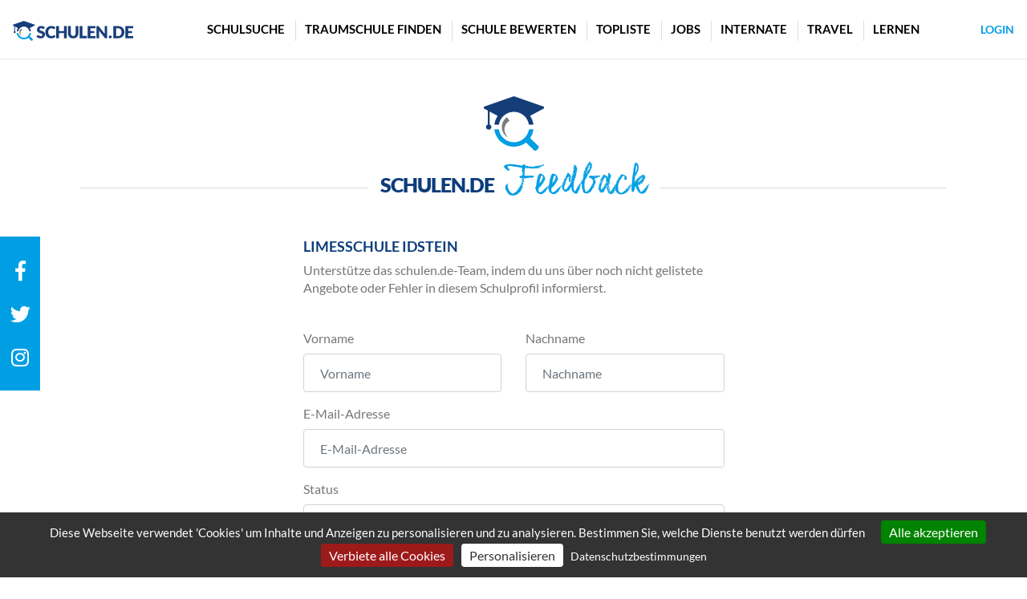

--- FILE ---
content_type: text/html; charset=utf-8
request_url: https://schulen.de/schulen/feedback/13232/
body_size: 4826
content:






<!DOCTYPE html>
<html lang="de">

<head>
    <meta charset="utf-8"/>
    <link rel="shortcut icon" type="image/png" href="https://schulen.s3.amazonaws.com/staticc/img/favicon.png"/>

    <!-- Path to manifest.json -->
<link rel="manifest" href="/manifest.json">

<!-- Add to homescreen for Chrome on Android -->
<meta name="mobile-web-app-capable" content="yes">
<meta name="application-name" content="schulen.de">


<!-- Chrome for Android theme color -->
<meta name="theme-color" content="#0d3c7b">

<!-- Add to homescreen for Safari on iOS -->
<meta name="apple-mobile-web-app-capable" content="yes">
<meta name="apple-mobile-web-app-title" content="schulen.de">
<meta name="apple-mobile-web-app-status-bar-style" content="default">


    
        <link rel="apple-touch-icon" href="https://schulen.s3.amazonaws.com/staticc/img/pwa_icons/icon-72x72.png" sizes="72x72">
    
        <link rel="apple-touch-icon" href="https://schulen.s3.amazonaws.com/staticc/img/pwa_icons/icon-96x96.png" sizes="96x96">
    
        <link rel="apple-touch-icon" href="https://schulen.s3.amazonaws.com/staticc/img/pwa_icons/icon-128x128.png" sizes="128x128">
    
        <link rel="apple-touch-icon" href="https://schulen.s3.amazonaws.com/staticc/img/pwa_icons/icon-144x144.png" sizes="144x144">
    
        <link rel="apple-touch-icon" href="https://schulen.s3.amazonaws.com/staticc/img/pwa_icons/icon-152x152.png" sizes="152x152">
    
        <link rel="apple-touch-icon" href="https://schulen.s3.amazonaws.com/staticc/img/pwa_icons/icon-192x192.png" sizes="192x192">
    
        <link rel="apple-touch-icon" href="https://schulen.s3.amazonaws.com/staticc/img/pwa_icons/icon-384x384.png" sizes="384x384">
    
        <link rel="apple-touch-icon" href="https://schulen.s3.amazonaws.com/staticc/img/pwa_icons/icon-512x512.png" sizes="512x512">
    




<link href="static/img/pwa_icons/icon-512x512.png" media="(device-width: 320px) and (device-height: 568px) and (-webkit-device-pixel-ratio: 2)" rel="apple-touch-startup-image"/>



<!-- Tile for Win8 -->
<meta name="msapplication-TileColor" content="#ffffff">

<meta name="msapplication-TileImage" content="https://schulen.s3.amazonaws.com/staticc/img/pwa_icons/icon-512x512.png">


<link rel="icon" sizes="512x512" href="https://schulen.s3.amazonaws.com/staticc/img/pwa_icons/icon-512x512.png">


<script type="text/javascript">
    // Initialize the service worker
    if ('serviceWorker' in navigator) {
        navigator.serviceWorker.register('/serviceworker.js', {
            scope: '/'
        }).then(function (registration) {
            // Registration was successful
            
            console.log('django-pwa: ServiceWorker registration successful with scope: ', registration.scope);
            
        }, function (err) {
            // registration failed :(
            
            console.log('django-pwa: ServiceWorker registration failed: ', err);
            
        });
    }
</script>


    <title>Feedback - schulen.de</title>
    
    <meta name="viewport" content="width=device-width, initial-scale=1.0">
    
    <meta http-equiv="Content-Type" content="text/html; charset=utf-8"/>
    <meta name="csrf-token" content="JkZINSgYAJc9WKmsfJ7asQxpNIypqTOhgqyOvAzrHFgsDrbd0PquTSGnuZFN90AN">

    
    
    

    


    
    

    

<link href="https://schulen.s3.amazonaws.com/staticc/css/all.min.css" rel="stylesheet" />
<link href="https://schulen.s3.amazonaws.com/staticc/css/style.min.css" rel="stylesheet" />



    
    <!-- HTML5 shim, for IE6-8 support of HTML elements -->
    <!--[if lt IE 9]>
    <script src="https://cdnjs.cloudflare.com/ajax/libs/html5shiv/3.7.2/html5shiv.min.js"></script>
    <![endif]-->
    

    <!-- load jQuery here to support legacy libraries -->
    <!--<script src="https://schulen.s3.amazonaws.com/staticc/lib/jquery/jquery-3.2.1.min.js"></script>-->
<!--    <script-->
<!--            src="https://browser.sentry-cdn.com/7.16.0/bundle.min.js"-->
<!--            integrity="sha384-70hBom53vQV6XVoqnEzSlfP8AYzEm6CSuti85YyRLtmm/jbx0GryCQ1z5StcQwsz"-->
<!--            crossorigin="anonymous"-->
<!--    ></script>-->
<!--    <script type="text/javascript" defer>-->
<!--    document.addEventListener("DOMContentLoaded", () => {-->
<!--        console.log("Hello World!", Sentry)-->

<!--        Sentry.init({-->
<!--            dsn: 'https://8314ac796205468a9c38bd30c0421161@o320199.ingest.sentry.io/1810907',-->
<!--            // this assumes your build process replaces `process.env.npm_package_version` with a value-->
<!--            // release: "my-project-name@" + process.env.npm_package_version,-->
<!--            // integrations: [new Sentry.BrowserTracing()],-->

<!--            // We recommend adjusting this value in production, or using tracesSampler-->
<!--            // for finer control-->
<!--            tracesSampleRate: 1.0-->
<!--        })-->
<!--    })-->
<!--    </script>-->

</head>
<body class="">


<header class="fixed-top">
    
    



<nav class="navbar navbar-expand-lg">

    <aside class="navbar-brand">
        <a href="/">
            <img src="https://schulen.s3.amazonaws.com/staticc/img/logo.svg" alt="schulen.de" width="150" height="25" />
        </a>
    </aside>

    <button class="navbar-toggler" type="button" data-toggle="collapse" data-target="#navbar" aria-controls="navbar" aria-expanded="false" aria-label="Toggle navigation">
        <span class="navbar-toggler-icon">
            <span>
                <span></span>
                <span></span>
                <span></span>
            </span>
        </span>
    </button>

    <div class="collapse navbar-collapse" id="navbar">

        <ul class="navbar-nav mr-auto ml-auto">
                <li class="nav-item "><a class="nav-link" href="/schulsuche/">Schulsuche</a></li>
                <li class="nav-item "><a class="nav-link" href="/traumschule/">Traumschule finden</a></li>
                <li class="nav-item "><a class="nav-link" href="/bewerten/">Schule bewerten</a></li>
                <li class="nav-item "><a class="nav-link" href="/toplisten/">Topliste</a></li>
                <li class="nav-item "><a class="nav-link" href="/jobs/">Jobs</a></li>
                <li class="nav-item "><a class="nav-link" href="/internate/">Internate</a></li>
                <li class="nav-item "><a class="nav-link" href="/travel/">Travel</a></li>
                <li class="nav-item "><a class="nav-link" href="/lernen/">Lernen</a></li>
        </ul>

    </div>


    <aside class="right">
        




 <a href="/login/">Login</a>



    </aside>

</nav>

    

</header>


<main class="no-padding-bottom">

    <!-- Featured image section -->
    

    <div class="main ">

        

        

        <div class="container">

            

    <div class="container" style="padding-bottom: 30px;">

        <div class="row header lupe">
            <div class="col"></div>
            <div class="col-auto">
                <span class="schulen">schulen.de</span><span class="title">Feedback</span>
            </div>
            <div class="col"></div>
        </div>

        <div class="row">

            <div class="col-6 offset-3">

                <h3>Limesschule Idstein </h3>

                
                    <p>Unterstütze das schulen.de-Team, indem du uns über noch nicht gelistete Angebote oder Fehler in diesem Schulprofil informierst.</p>

                    <form action="" method="post" class="form" enctype="multipart/form-data">
                        <input type="hidden" name="csrfmiddlewaretoken" value="JkZINSgYAJc9WKmsfJ7asQxpNIypqTOhgqyOvAzrHFgsDrbd0PquTSGnuZFN90AN">
                        

                        <div class="row">
                            <div class="col-6"><div class="form-group"><label for="id_first_name">Vorname</label><input type="text" name="first_name" class="form-control" placeholder="Vorname" title="" required id="id_first_name"></div></div>
                            <div class="col-6"><div class="form-group"><label for="id_last_name">Nachname</label><input type="text" name="last_name" class="form-control" placeholder="Nachname" title="" required id="id_last_name"></div></div>
                            <div class="col-12"><div class="form-group"><label for="id_email">E-Mail-Adresse</label><input type="email" name="email" maxlength="320" class="form-control" placeholder="E-Mail-Adresse" title="" required id="id_email"></div></div>
                            <div class="col-12"><div class="form-group"><label for="id_status">Status</label><select name="status" class="form-control" title="" id="id_status">
  <option value="Lehrer an der Schule">Lehrer an der Schule</option>

  <option value="Eltern der Schule">Eltern der Schule</option>

  <option value="Schüler der Schule">Schüler der Schule</option>

</select></div></div>
                            <div class="col-12"><div class="form-group"><label for="id_category">Kategorie</label><select name="category" class="form-control" title="" id="id_category">
  <option value="Allgemein">Allgemein</option>

  <option value="Sprachen">Sprachen</option>

  <option value="MINT">MINT</option>

  <option value="Deutsch &amp; GesWi">Deutsch &amp; Geswi</option>

  <option value="Musik">Musik</option>

  <option value="Kunst &amp; Kreativ">Kunst &amp; Kreativ</option>

  <option value="Sport">Sport</option>

  <option value="Digitale Schule">Digitale Schule</option>

  <option value="Indiv. Förderung">Individuelle Förderung</option>

  <option value="Career &amp; Soziales">Career &amp; Soziales</option>

  <option value="Mensa">Mensa</option>

  <option value="Internat">Internat</option>

</select></div></div>
                            <div class="col-12"><div class="form-group"><label for="id_feedback">Fehlende oder fehlerhafte Informationen im schulen.de Profil</label><textarea name="feedback" cols="40" rows="10" class="form-control" placeholder="Fehlende oder fehlerhafte Informationen im schulen.de Profil" title="" required id="id_feedback">
</textarea></div></div>
                        </div>

                        <script src="https://www.google.com/recaptcha/api.js"></script>
<script>
    // Submit function to be called, after reCAPTCHA was successful.
    var onSubmit_47757e72f5fd4bddab07a4c7e1a0ef6b = function(token) {
        console.log("reCAPTCHA validated for 'data-widget-uuid=\"47757e72f5fd4bddab07a4c7e1a0ef6b\"'. Submitting form...")
        document.querySelector('.g-recaptcha[data-widget-uuid="47757e72f5fd4bddab07a4c7e1a0ef6b"]').closest('form').submit();
    };

    // Helper function to prevent form submission and execute verification.
    var verifyCaptcha_47757e72f5fd4bddab07a4c7e1a0ef6b = function(e) {
        e.preventDefault();
        grecaptcha.execute();
    };

    // Bind the helper function to the form submit action.
    document.addEventListener( 'DOMContentLoaded', function () {
        var element = document.querySelector('.g-recaptcha[data-widget-uuid="47757e72f5fd4bddab07a4c7e1a0ef6b"]');
        element.closest('form').addEventListener('submit', verifyCaptcha_47757e72f5fd4bddab07a4c7e1a0ef6b);
    });
</script>

<div
     class="g-recaptcha" data-sitekey="6LeVV5spAAAAAGoBvsygk-UqlRHYaS0YuODAVT8F" id="id_captcha" data-widget-uuid="47757e72f5fd4bddab07a4c7e1a0ef6b" data-callback="onSubmit_47757e72f5fd4bddab07a4c7e1a0ef6b" data-size="invisible"
>
</div>
                        

                        <button class="btn btn-success" type="submit">Absenden</button>
                    </form>

                
            </div>
        </div>

    </div>




        </div>

        

    </div>

    <aside class="anzeigen">
        
    </aside>

</main>


<aside class="social">
    <nav>
        <a class="fb" href="https://www.facebook.com/Schulende-344748269491780/" target="_blank"><i
                class="fab fa-facebook-f"></i></a>
        <a class="tw" href="https://twitter.com/de_schulen" target="_blank"><i class="fab fa-twitter"></i></a>
        <a class="in" href="https://www.instagram.com/schulen.de/" target="_blank"><i class="fab fa-instagram"></i></a>
    </nav>
</aside>

<footer>
    <div class="container">
        <div class="row">
            <div class="col-12 col-md-6 mb-5 mb-md-0">
                <!-- href eventuell anpassen -->
                <a href="/"><img class="scale max80" src="https://schulen.s3.amazonaws.com/staticc/img/logo_full.svg" width="400" alt="schulen.de Logo"></a><br/>
                <span style="color: #ddd;">SILVER</span>
            </div>
            <div class="col-6 col-md-3">
                <h3>Links</h3>

<nav>
<ul>
	<li><a href="/login/">Login für Schulen</a></li>
	<li><a href="/login-werbepartner/">Login für Werbepartner</a></li>
	<li><a href="/about/">&Uuml;ber Schulen.de</a></li>
	<li><a href="/faq/">FAQs</a></li>
	<li><a href="/datenschutz/">Datenschutz</a></li>
	<li><a href="/netiquette/">Netiquette</a></li>
	<li><a href="/presse/">Presse</a></li>
	<li><a href="/mediadaten/">Mediadaten</a></li>
	<li><a href="/impressum/">Impressum</a></li>
</ul>
</nav>

            </div>
            <div class="col-6 col-md-3">
                <h3>Kontakt</h3>

<p>Schulen.de Gesellschaft für Schulevaluation mbH<br>
Handschuhsheimer Landstr. 31<br>
69121 Heidelberg<br>
Telefon (06221) 599 53 71<br>
<a href="mailto:office@schulen.de">office@schulen.de</a></p>
            </div>
        </div>
    </div>
</footer>

<!-- moved most JavaScript here for better loading/speed -->

<link href="https://schulen.s3.amazonaws.com/staticc/css/custom.min.css" rel="stylesheet"/>



<script type="text/javascript" src="https://schulen.s3.amazonaws.com/staticc/lib/tarteaucitron/tarteaucitron.js"></script>

<script type="text/javascript">
tarteaucitron.init({
    "privacyUrl": "/datenschutz/", /* Privacy policy url */

    "hashtag": "#tarteaucitron", /* Open the panel with this hashtag */
    "cookieName": "tarteaucitron", /* Cookie name */

    "orientation": "bottom", /* Banner position (top - bottom) */

    "showAlertSmall": false, /* Show the small banner on bottom right */
    "cookieslist": false, /* Show the cookie list */

    "showIcon": false, /* Show cookie icon to manage cookies */
    "iconPosition": "BottomRight", /* Position of the icon between BottomRight, BottomLeft, TopRight and TopLeft */

    "adblocker": false, /* Show a Warning if an adblocker is detected */

    "DenyAllCta" : true, /* Show the deny all button */
    "AcceptAllCta" : true, /* Show the accept all button when highPrivacy on */
    "highPrivacy": true, /* HIGHLY RECOMMANDED Disable auto consent */

    "handleBrowserDNTRequest": false, /* If Do Not Track == 1, disallow all */

    "removeCredit": true, /* Remove credit link */
    "moreInfoLink": true, /* Show more info link */
    "useExternalCss": false, /* If false, the tarteaucitron.css file will be loaded */

    //"cookieDomain": ".my-multisite-domaine.fr", /* Shared cookie for subdomain website */

    "readmoreLink": "", /* Change the default readmore link pointing to tarteaucitron.io */

    "mandatory": true /* Show a message about mandatory cookies */
});
</script>




<!-- scripts -->



<script src="https://schulen.s3.amazonaws.com/staticc/lib/jquery/jquery-3.2.1.min.js"></script>

<script src="https://schulen.s3.amazonaws.com/staticc/lib/bootstrap/bootstrap.bundle.min.js"></script>
<script type="text/javascript" src="//cdnjs.cloudflare.com/ajax/libs/lodash.js/0.10.0/lodash.min.js"></script>
<script src="https://schulen.s3.amazonaws.com/staticc/lib/popper/popper.min.js"></script>
<script src="https://schulen.s3.amazonaws.com/staticc/js/schulen.min.js"></script>






<!-- extra_scripts -->

 <script>
</script>


<!-- blockJS -->


<!-- end blockJS -->


<!-- Dienste werden ggf. nachgeladen, nachdem Nutzer zugestimmt hat -->
<script type="text/javascript">

    // Google Analytics GA4
    tarteaucitron.user.gtagUa = 'G-W44PE3PE8W';
    // tarteaucitron.user.gtagCrossdomain = ['example.com', 'example2.com'];
    tarteaucitron.user.gtagMore = function () { /* add here your optionnal gtag() */ };
    (tarteaucitron.job = tarteaucitron.job || []).push('gtag');

    // Vimeo
    (tarteaucitron.job = tarteaucitron.job || []).push('vimeo');

    // YouTube
    (tarteaucitron.job = tarteaucitron.job || []).push('youtube');

</script>



</body>
</html>


--- FILE ---
content_type: text/html; charset=utf-8
request_url: https://www.google.com/recaptcha/api2/anchor?ar=1&k=6LeVV5spAAAAAGoBvsygk-UqlRHYaS0YuODAVT8F&co=aHR0cHM6Ly9zY2h1bGVuLmRlOjQ0Mw..&hl=en&v=PoyoqOPhxBO7pBk68S4YbpHZ&size=invisible&anchor-ms=20000&execute-ms=30000&cb=1zwzq43wpvo8
body_size: 49414
content:
<!DOCTYPE HTML><html dir="ltr" lang="en"><head><meta http-equiv="Content-Type" content="text/html; charset=UTF-8">
<meta http-equiv="X-UA-Compatible" content="IE=edge">
<title>reCAPTCHA</title>
<style type="text/css">
/* cyrillic-ext */
@font-face {
  font-family: 'Roboto';
  font-style: normal;
  font-weight: 400;
  font-stretch: 100%;
  src: url(//fonts.gstatic.com/s/roboto/v48/KFO7CnqEu92Fr1ME7kSn66aGLdTylUAMa3GUBHMdazTgWw.woff2) format('woff2');
  unicode-range: U+0460-052F, U+1C80-1C8A, U+20B4, U+2DE0-2DFF, U+A640-A69F, U+FE2E-FE2F;
}
/* cyrillic */
@font-face {
  font-family: 'Roboto';
  font-style: normal;
  font-weight: 400;
  font-stretch: 100%;
  src: url(//fonts.gstatic.com/s/roboto/v48/KFO7CnqEu92Fr1ME7kSn66aGLdTylUAMa3iUBHMdazTgWw.woff2) format('woff2');
  unicode-range: U+0301, U+0400-045F, U+0490-0491, U+04B0-04B1, U+2116;
}
/* greek-ext */
@font-face {
  font-family: 'Roboto';
  font-style: normal;
  font-weight: 400;
  font-stretch: 100%;
  src: url(//fonts.gstatic.com/s/roboto/v48/KFO7CnqEu92Fr1ME7kSn66aGLdTylUAMa3CUBHMdazTgWw.woff2) format('woff2');
  unicode-range: U+1F00-1FFF;
}
/* greek */
@font-face {
  font-family: 'Roboto';
  font-style: normal;
  font-weight: 400;
  font-stretch: 100%;
  src: url(//fonts.gstatic.com/s/roboto/v48/KFO7CnqEu92Fr1ME7kSn66aGLdTylUAMa3-UBHMdazTgWw.woff2) format('woff2');
  unicode-range: U+0370-0377, U+037A-037F, U+0384-038A, U+038C, U+038E-03A1, U+03A3-03FF;
}
/* math */
@font-face {
  font-family: 'Roboto';
  font-style: normal;
  font-weight: 400;
  font-stretch: 100%;
  src: url(//fonts.gstatic.com/s/roboto/v48/KFO7CnqEu92Fr1ME7kSn66aGLdTylUAMawCUBHMdazTgWw.woff2) format('woff2');
  unicode-range: U+0302-0303, U+0305, U+0307-0308, U+0310, U+0312, U+0315, U+031A, U+0326-0327, U+032C, U+032F-0330, U+0332-0333, U+0338, U+033A, U+0346, U+034D, U+0391-03A1, U+03A3-03A9, U+03B1-03C9, U+03D1, U+03D5-03D6, U+03F0-03F1, U+03F4-03F5, U+2016-2017, U+2034-2038, U+203C, U+2040, U+2043, U+2047, U+2050, U+2057, U+205F, U+2070-2071, U+2074-208E, U+2090-209C, U+20D0-20DC, U+20E1, U+20E5-20EF, U+2100-2112, U+2114-2115, U+2117-2121, U+2123-214F, U+2190, U+2192, U+2194-21AE, U+21B0-21E5, U+21F1-21F2, U+21F4-2211, U+2213-2214, U+2216-22FF, U+2308-230B, U+2310, U+2319, U+231C-2321, U+2336-237A, U+237C, U+2395, U+239B-23B7, U+23D0, U+23DC-23E1, U+2474-2475, U+25AF, U+25B3, U+25B7, U+25BD, U+25C1, U+25CA, U+25CC, U+25FB, U+266D-266F, U+27C0-27FF, U+2900-2AFF, U+2B0E-2B11, U+2B30-2B4C, U+2BFE, U+3030, U+FF5B, U+FF5D, U+1D400-1D7FF, U+1EE00-1EEFF;
}
/* symbols */
@font-face {
  font-family: 'Roboto';
  font-style: normal;
  font-weight: 400;
  font-stretch: 100%;
  src: url(//fonts.gstatic.com/s/roboto/v48/KFO7CnqEu92Fr1ME7kSn66aGLdTylUAMaxKUBHMdazTgWw.woff2) format('woff2');
  unicode-range: U+0001-000C, U+000E-001F, U+007F-009F, U+20DD-20E0, U+20E2-20E4, U+2150-218F, U+2190, U+2192, U+2194-2199, U+21AF, U+21E6-21F0, U+21F3, U+2218-2219, U+2299, U+22C4-22C6, U+2300-243F, U+2440-244A, U+2460-24FF, U+25A0-27BF, U+2800-28FF, U+2921-2922, U+2981, U+29BF, U+29EB, U+2B00-2BFF, U+4DC0-4DFF, U+FFF9-FFFB, U+10140-1018E, U+10190-1019C, U+101A0, U+101D0-101FD, U+102E0-102FB, U+10E60-10E7E, U+1D2C0-1D2D3, U+1D2E0-1D37F, U+1F000-1F0FF, U+1F100-1F1AD, U+1F1E6-1F1FF, U+1F30D-1F30F, U+1F315, U+1F31C, U+1F31E, U+1F320-1F32C, U+1F336, U+1F378, U+1F37D, U+1F382, U+1F393-1F39F, U+1F3A7-1F3A8, U+1F3AC-1F3AF, U+1F3C2, U+1F3C4-1F3C6, U+1F3CA-1F3CE, U+1F3D4-1F3E0, U+1F3ED, U+1F3F1-1F3F3, U+1F3F5-1F3F7, U+1F408, U+1F415, U+1F41F, U+1F426, U+1F43F, U+1F441-1F442, U+1F444, U+1F446-1F449, U+1F44C-1F44E, U+1F453, U+1F46A, U+1F47D, U+1F4A3, U+1F4B0, U+1F4B3, U+1F4B9, U+1F4BB, U+1F4BF, U+1F4C8-1F4CB, U+1F4D6, U+1F4DA, U+1F4DF, U+1F4E3-1F4E6, U+1F4EA-1F4ED, U+1F4F7, U+1F4F9-1F4FB, U+1F4FD-1F4FE, U+1F503, U+1F507-1F50B, U+1F50D, U+1F512-1F513, U+1F53E-1F54A, U+1F54F-1F5FA, U+1F610, U+1F650-1F67F, U+1F687, U+1F68D, U+1F691, U+1F694, U+1F698, U+1F6AD, U+1F6B2, U+1F6B9-1F6BA, U+1F6BC, U+1F6C6-1F6CF, U+1F6D3-1F6D7, U+1F6E0-1F6EA, U+1F6F0-1F6F3, U+1F6F7-1F6FC, U+1F700-1F7FF, U+1F800-1F80B, U+1F810-1F847, U+1F850-1F859, U+1F860-1F887, U+1F890-1F8AD, U+1F8B0-1F8BB, U+1F8C0-1F8C1, U+1F900-1F90B, U+1F93B, U+1F946, U+1F984, U+1F996, U+1F9E9, U+1FA00-1FA6F, U+1FA70-1FA7C, U+1FA80-1FA89, U+1FA8F-1FAC6, U+1FACE-1FADC, U+1FADF-1FAE9, U+1FAF0-1FAF8, U+1FB00-1FBFF;
}
/* vietnamese */
@font-face {
  font-family: 'Roboto';
  font-style: normal;
  font-weight: 400;
  font-stretch: 100%;
  src: url(//fonts.gstatic.com/s/roboto/v48/KFO7CnqEu92Fr1ME7kSn66aGLdTylUAMa3OUBHMdazTgWw.woff2) format('woff2');
  unicode-range: U+0102-0103, U+0110-0111, U+0128-0129, U+0168-0169, U+01A0-01A1, U+01AF-01B0, U+0300-0301, U+0303-0304, U+0308-0309, U+0323, U+0329, U+1EA0-1EF9, U+20AB;
}
/* latin-ext */
@font-face {
  font-family: 'Roboto';
  font-style: normal;
  font-weight: 400;
  font-stretch: 100%;
  src: url(//fonts.gstatic.com/s/roboto/v48/KFO7CnqEu92Fr1ME7kSn66aGLdTylUAMa3KUBHMdazTgWw.woff2) format('woff2');
  unicode-range: U+0100-02BA, U+02BD-02C5, U+02C7-02CC, U+02CE-02D7, U+02DD-02FF, U+0304, U+0308, U+0329, U+1D00-1DBF, U+1E00-1E9F, U+1EF2-1EFF, U+2020, U+20A0-20AB, U+20AD-20C0, U+2113, U+2C60-2C7F, U+A720-A7FF;
}
/* latin */
@font-face {
  font-family: 'Roboto';
  font-style: normal;
  font-weight: 400;
  font-stretch: 100%;
  src: url(//fonts.gstatic.com/s/roboto/v48/KFO7CnqEu92Fr1ME7kSn66aGLdTylUAMa3yUBHMdazQ.woff2) format('woff2');
  unicode-range: U+0000-00FF, U+0131, U+0152-0153, U+02BB-02BC, U+02C6, U+02DA, U+02DC, U+0304, U+0308, U+0329, U+2000-206F, U+20AC, U+2122, U+2191, U+2193, U+2212, U+2215, U+FEFF, U+FFFD;
}
/* cyrillic-ext */
@font-face {
  font-family: 'Roboto';
  font-style: normal;
  font-weight: 500;
  font-stretch: 100%;
  src: url(//fonts.gstatic.com/s/roboto/v48/KFO7CnqEu92Fr1ME7kSn66aGLdTylUAMa3GUBHMdazTgWw.woff2) format('woff2');
  unicode-range: U+0460-052F, U+1C80-1C8A, U+20B4, U+2DE0-2DFF, U+A640-A69F, U+FE2E-FE2F;
}
/* cyrillic */
@font-face {
  font-family: 'Roboto';
  font-style: normal;
  font-weight: 500;
  font-stretch: 100%;
  src: url(//fonts.gstatic.com/s/roboto/v48/KFO7CnqEu92Fr1ME7kSn66aGLdTylUAMa3iUBHMdazTgWw.woff2) format('woff2');
  unicode-range: U+0301, U+0400-045F, U+0490-0491, U+04B0-04B1, U+2116;
}
/* greek-ext */
@font-face {
  font-family: 'Roboto';
  font-style: normal;
  font-weight: 500;
  font-stretch: 100%;
  src: url(//fonts.gstatic.com/s/roboto/v48/KFO7CnqEu92Fr1ME7kSn66aGLdTylUAMa3CUBHMdazTgWw.woff2) format('woff2');
  unicode-range: U+1F00-1FFF;
}
/* greek */
@font-face {
  font-family: 'Roboto';
  font-style: normal;
  font-weight: 500;
  font-stretch: 100%;
  src: url(//fonts.gstatic.com/s/roboto/v48/KFO7CnqEu92Fr1ME7kSn66aGLdTylUAMa3-UBHMdazTgWw.woff2) format('woff2');
  unicode-range: U+0370-0377, U+037A-037F, U+0384-038A, U+038C, U+038E-03A1, U+03A3-03FF;
}
/* math */
@font-face {
  font-family: 'Roboto';
  font-style: normal;
  font-weight: 500;
  font-stretch: 100%;
  src: url(//fonts.gstatic.com/s/roboto/v48/KFO7CnqEu92Fr1ME7kSn66aGLdTylUAMawCUBHMdazTgWw.woff2) format('woff2');
  unicode-range: U+0302-0303, U+0305, U+0307-0308, U+0310, U+0312, U+0315, U+031A, U+0326-0327, U+032C, U+032F-0330, U+0332-0333, U+0338, U+033A, U+0346, U+034D, U+0391-03A1, U+03A3-03A9, U+03B1-03C9, U+03D1, U+03D5-03D6, U+03F0-03F1, U+03F4-03F5, U+2016-2017, U+2034-2038, U+203C, U+2040, U+2043, U+2047, U+2050, U+2057, U+205F, U+2070-2071, U+2074-208E, U+2090-209C, U+20D0-20DC, U+20E1, U+20E5-20EF, U+2100-2112, U+2114-2115, U+2117-2121, U+2123-214F, U+2190, U+2192, U+2194-21AE, U+21B0-21E5, U+21F1-21F2, U+21F4-2211, U+2213-2214, U+2216-22FF, U+2308-230B, U+2310, U+2319, U+231C-2321, U+2336-237A, U+237C, U+2395, U+239B-23B7, U+23D0, U+23DC-23E1, U+2474-2475, U+25AF, U+25B3, U+25B7, U+25BD, U+25C1, U+25CA, U+25CC, U+25FB, U+266D-266F, U+27C0-27FF, U+2900-2AFF, U+2B0E-2B11, U+2B30-2B4C, U+2BFE, U+3030, U+FF5B, U+FF5D, U+1D400-1D7FF, U+1EE00-1EEFF;
}
/* symbols */
@font-face {
  font-family: 'Roboto';
  font-style: normal;
  font-weight: 500;
  font-stretch: 100%;
  src: url(//fonts.gstatic.com/s/roboto/v48/KFO7CnqEu92Fr1ME7kSn66aGLdTylUAMaxKUBHMdazTgWw.woff2) format('woff2');
  unicode-range: U+0001-000C, U+000E-001F, U+007F-009F, U+20DD-20E0, U+20E2-20E4, U+2150-218F, U+2190, U+2192, U+2194-2199, U+21AF, U+21E6-21F0, U+21F3, U+2218-2219, U+2299, U+22C4-22C6, U+2300-243F, U+2440-244A, U+2460-24FF, U+25A0-27BF, U+2800-28FF, U+2921-2922, U+2981, U+29BF, U+29EB, U+2B00-2BFF, U+4DC0-4DFF, U+FFF9-FFFB, U+10140-1018E, U+10190-1019C, U+101A0, U+101D0-101FD, U+102E0-102FB, U+10E60-10E7E, U+1D2C0-1D2D3, U+1D2E0-1D37F, U+1F000-1F0FF, U+1F100-1F1AD, U+1F1E6-1F1FF, U+1F30D-1F30F, U+1F315, U+1F31C, U+1F31E, U+1F320-1F32C, U+1F336, U+1F378, U+1F37D, U+1F382, U+1F393-1F39F, U+1F3A7-1F3A8, U+1F3AC-1F3AF, U+1F3C2, U+1F3C4-1F3C6, U+1F3CA-1F3CE, U+1F3D4-1F3E0, U+1F3ED, U+1F3F1-1F3F3, U+1F3F5-1F3F7, U+1F408, U+1F415, U+1F41F, U+1F426, U+1F43F, U+1F441-1F442, U+1F444, U+1F446-1F449, U+1F44C-1F44E, U+1F453, U+1F46A, U+1F47D, U+1F4A3, U+1F4B0, U+1F4B3, U+1F4B9, U+1F4BB, U+1F4BF, U+1F4C8-1F4CB, U+1F4D6, U+1F4DA, U+1F4DF, U+1F4E3-1F4E6, U+1F4EA-1F4ED, U+1F4F7, U+1F4F9-1F4FB, U+1F4FD-1F4FE, U+1F503, U+1F507-1F50B, U+1F50D, U+1F512-1F513, U+1F53E-1F54A, U+1F54F-1F5FA, U+1F610, U+1F650-1F67F, U+1F687, U+1F68D, U+1F691, U+1F694, U+1F698, U+1F6AD, U+1F6B2, U+1F6B9-1F6BA, U+1F6BC, U+1F6C6-1F6CF, U+1F6D3-1F6D7, U+1F6E0-1F6EA, U+1F6F0-1F6F3, U+1F6F7-1F6FC, U+1F700-1F7FF, U+1F800-1F80B, U+1F810-1F847, U+1F850-1F859, U+1F860-1F887, U+1F890-1F8AD, U+1F8B0-1F8BB, U+1F8C0-1F8C1, U+1F900-1F90B, U+1F93B, U+1F946, U+1F984, U+1F996, U+1F9E9, U+1FA00-1FA6F, U+1FA70-1FA7C, U+1FA80-1FA89, U+1FA8F-1FAC6, U+1FACE-1FADC, U+1FADF-1FAE9, U+1FAF0-1FAF8, U+1FB00-1FBFF;
}
/* vietnamese */
@font-face {
  font-family: 'Roboto';
  font-style: normal;
  font-weight: 500;
  font-stretch: 100%;
  src: url(//fonts.gstatic.com/s/roboto/v48/KFO7CnqEu92Fr1ME7kSn66aGLdTylUAMa3OUBHMdazTgWw.woff2) format('woff2');
  unicode-range: U+0102-0103, U+0110-0111, U+0128-0129, U+0168-0169, U+01A0-01A1, U+01AF-01B0, U+0300-0301, U+0303-0304, U+0308-0309, U+0323, U+0329, U+1EA0-1EF9, U+20AB;
}
/* latin-ext */
@font-face {
  font-family: 'Roboto';
  font-style: normal;
  font-weight: 500;
  font-stretch: 100%;
  src: url(//fonts.gstatic.com/s/roboto/v48/KFO7CnqEu92Fr1ME7kSn66aGLdTylUAMa3KUBHMdazTgWw.woff2) format('woff2');
  unicode-range: U+0100-02BA, U+02BD-02C5, U+02C7-02CC, U+02CE-02D7, U+02DD-02FF, U+0304, U+0308, U+0329, U+1D00-1DBF, U+1E00-1E9F, U+1EF2-1EFF, U+2020, U+20A0-20AB, U+20AD-20C0, U+2113, U+2C60-2C7F, U+A720-A7FF;
}
/* latin */
@font-face {
  font-family: 'Roboto';
  font-style: normal;
  font-weight: 500;
  font-stretch: 100%;
  src: url(//fonts.gstatic.com/s/roboto/v48/KFO7CnqEu92Fr1ME7kSn66aGLdTylUAMa3yUBHMdazQ.woff2) format('woff2');
  unicode-range: U+0000-00FF, U+0131, U+0152-0153, U+02BB-02BC, U+02C6, U+02DA, U+02DC, U+0304, U+0308, U+0329, U+2000-206F, U+20AC, U+2122, U+2191, U+2193, U+2212, U+2215, U+FEFF, U+FFFD;
}
/* cyrillic-ext */
@font-face {
  font-family: 'Roboto';
  font-style: normal;
  font-weight: 900;
  font-stretch: 100%;
  src: url(//fonts.gstatic.com/s/roboto/v48/KFO7CnqEu92Fr1ME7kSn66aGLdTylUAMa3GUBHMdazTgWw.woff2) format('woff2');
  unicode-range: U+0460-052F, U+1C80-1C8A, U+20B4, U+2DE0-2DFF, U+A640-A69F, U+FE2E-FE2F;
}
/* cyrillic */
@font-face {
  font-family: 'Roboto';
  font-style: normal;
  font-weight: 900;
  font-stretch: 100%;
  src: url(//fonts.gstatic.com/s/roboto/v48/KFO7CnqEu92Fr1ME7kSn66aGLdTylUAMa3iUBHMdazTgWw.woff2) format('woff2');
  unicode-range: U+0301, U+0400-045F, U+0490-0491, U+04B0-04B1, U+2116;
}
/* greek-ext */
@font-face {
  font-family: 'Roboto';
  font-style: normal;
  font-weight: 900;
  font-stretch: 100%;
  src: url(//fonts.gstatic.com/s/roboto/v48/KFO7CnqEu92Fr1ME7kSn66aGLdTylUAMa3CUBHMdazTgWw.woff2) format('woff2');
  unicode-range: U+1F00-1FFF;
}
/* greek */
@font-face {
  font-family: 'Roboto';
  font-style: normal;
  font-weight: 900;
  font-stretch: 100%;
  src: url(//fonts.gstatic.com/s/roboto/v48/KFO7CnqEu92Fr1ME7kSn66aGLdTylUAMa3-UBHMdazTgWw.woff2) format('woff2');
  unicode-range: U+0370-0377, U+037A-037F, U+0384-038A, U+038C, U+038E-03A1, U+03A3-03FF;
}
/* math */
@font-face {
  font-family: 'Roboto';
  font-style: normal;
  font-weight: 900;
  font-stretch: 100%;
  src: url(//fonts.gstatic.com/s/roboto/v48/KFO7CnqEu92Fr1ME7kSn66aGLdTylUAMawCUBHMdazTgWw.woff2) format('woff2');
  unicode-range: U+0302-0303, U+0305, U+0307-0308, U+0310, U+0312, U+0315, U+031A, U+0326-0327, U+032C, U+032F-0330, U+0332-0333, U+0338, U+033A, U+0346, U+034D, U+0391-03A1, U+03A3-03A9, U+03B1-03C9, U+03D1, U+03D5-03D6, U+03F0-03F1, U+03F4-03F5, U+2016-2017, U+2034-2038, U+203C, U+2040, U+2043, U+2047, U+2050, U+2057, U+205F, U+2070-2071, U+2074-208E, U+2090-209C, U+20D0-20DC, U+20E1, U+20E5-20EF, U+2100-2112, U+2114-2115, U+2117-2121, U+2123-214F, U+2190, U+2192, U+2194-21AE, U+21B0-21E5, U+21F1-21F2, U+21F4-2211, U+2213-2214, U+2216-22FF, U+2308-230B, U+2310, U+2319, U+231C-2321, U+2336-237A, U+237C, U+2395, U+239B-23B7, U+23D0, U+23DC-23E1, U+2474-2475, U+25AF, U+25B3, U+25B7, U+25BD, U+25C1, U+25CA, U+25CC, U+25FB, U+266D-266F, U+27C0-27FF, U+2900-2AFF, U+2B0E-2B11, U+2B30-2B4C, U+2BFE, U+3030, U+FF5B, U+FF5D, U+1D400-1D7FF, U+1EE00-1EEFF;
}
/* symbols */
@font-face {
  font-family: 'Roboto';
  font-style: normal;
  font-weight: 900;
  font-stretch: 100%;
  src: url(//fonts.gstatic.com/s/roboto/v48/KFO7CnqEu92Fr1ME7kSn66aGLdTylUAMaxKUBHMdazTgWw.woff2) format('woff2');
  unicode-range: U+0001-000C, U+000E-001F, U+007F-009F, U+20DD-20E0, U+20E2-20E4, U+2150-218F, U+2190, U+2192, U+2194-2199, U+21AF, U+21E6-21F0, U+21F3, U+2218-2219, U+2299, U+22C4-22C6, U+2300-243F, U+2440-244A, U+2460-24FF, U+25A0-27BF, U+2800-28FF, U+2921-2922, U+2981, U+29BF, U+29EB, U+2B00-2BFF, U+4DC0-4DFF, U+FFF9-FFFB, U+10140-1018E, U+10190-1019C, U+101A0, U+101D0-101FD, U+102E0-102FB, U+10E60-10E7E, U+1D2C0-1D2D3, U+1D2E0-1D37F, U+1F000-1F0FF, U+1F100-1F1AD, U+1F1E6-1F1FF, U+1F30D-1F30F, U+1F315, U+1F31C, U+1F31E, U+1F320-1F32C, U+1F336, U+1F378, U+1F37D, U+1F382, U+1F393-1F39F, U+1F3A7-1F3A8, U+1F3AC-1F3AF, U+1F3C2, U+1F3C4-1F3C6, U+1F3CA-1F3CE, U+1F3D4-1F3E0, U+1F3ED, U+1F3F1-1F3F3, U+1F3F5-1F3F7, U+1F408, U+1F415, U+1F41F, U+1F426, U+1F43F, U+1F441-1F442, U+1F444, U+1F446-1F449, U+1F44C-1F44E, U+1F453, U+1F46A, U+1F47D, U+1F4A3, U+1F4B0, U+1F4B3, U+1F4B9, U+1F4BB, U+1F4BF, U+1F4C8-1F4CB, U+1F4D6, U+1F4DA, U+1F4DF, U+1F4E3-1F4E6, U+1F4EA-1F4ED, U+1F4F7, U+1F4F9-1F4FB, U+1F4FD-1F4FE, U+1F503, U+1F507-1F50B, U+1F50D, U+1F512-1F513, U+1F53E-1F54A, U+1F54F-1F5FA, U+1F610, U+1F650-1F67F, U+1F687, U+1F68D, U+1F691, U+1F694, U+1F698, U+1F6AD, U+1F6B2, U+1F6B9-1F6BA, U+1F6BC, U+1F6C6-1F6CF, U+1F6D3-1F6D7, U+1F6E0-1F6EA, U+1F6F0-1F6F3, U+1F6F7-1F6FC, U+1F700-1F7FF, U+1F800-1F80B, U+1F810-1F847, U+1F850-1F859, U+1F860-1F887, U+1F890-1F8AD, U+1F8B0-1F8BB, U+1F8C0-1F8C1, U+1F900-1F90B, U+1F93B, U+1F946, U+1F984, U+1F996, U+1F9E9, U+1FA00-1FA6F, U+1FA70-1FA7C, U+1FA80-1FA89, U+1FA8F-1FAC6, U+1FACE-1FADC, U+1FADF-1FAE9, U+1FAF0-1FAF8, U+1FB00-1FBFF;
}
/* vietnamese */
@font-face {
  font-family: 'Roboto';
  font-style: normal;
  font-weight: 900;
  font-stretch: 100%;
  src: url(//fonts.gstatic.com/s/roboto/v48/KFO7CnqEu92Fr1ME7kSn66aGLdTylUAMa3OUBHMdazTgWw.woff2) format('woff2');
  unicode-range: U+0102-0103, U+0110-0111, U+0128-0129, U+0168-0169, U+01A0-01A1, U+01AF-01B0, U+0300-0301, U+0303-0304, U+0308-0309, U+0323, U+0329, U+1EA0-1EF9, U+20AB;
}
/* latin-ext */
@font-face {
  font-family: 'Roboto';
  font-style: normal;
  font-weight: 900;
  font-stretch: 100%;
  src: url(//fonts.gstatic.com/s/roboto/v48/KFO7CnqEu92Fr1ME7kSn66aGLdTylUAMa3KUBHMdazTgWw.woff2) format('woff2');
  unicode-range: U+0100-02BA, U+02BD-02C5, U+02C7-02CC, U+02CE-02D7, U+02DD-02FF, U+0304, U+0308, U+0329, U+1D00-1DBF, U+1E00-1E9F, U+1EF2-1EFF, U+2020, U+20A0-20AB, U+20AD-20C0, U+2113, U+2C60-2C7F, U+A720-A7FF;
}
/* latin */
@font-face {
  font-family: 'Roboto';
  font-style: normal;
  font-weight: 900;
  font-stretch: 100%;
  src: url(//fonts.gstatic.com/s/roboto/v48/KFO7CnqEu92Fr1ME7kSn66aGLdTylUAMa3yUBHMdazQ.woff2) format('woff2');
  unicode-range: U+0000-00FF, U+0131, U+0152-0153, U+02BB-02BC, U+02C6, U+02DA, U+02DC, U+0304, U+0308, U+0329, U+2000-206F, U+20AC, U+2122, U+2191, U+2193, U+2212, U+2215, U+FEFF, U+FFFD;
}

</style>
<link rel="stylesheet" type="text/css" href="https://www.gstatic.com/recaptcha/releases/PoyoqOPhxBO7pBk68S4YbpHZ/styles__ltr.css">
<script nonce="geCE_V6EsLujmbJcbxP-hQ" type="text/javascript">window['__recaptcha_api'] = 'https://www.google.com/recaptcha/api2/';</script>
<script type="text/javascript" src="https://www.gstatic.com/recaptcha/releases/PoyoqOPhxBO7pBk68S4YbpHZ/recaptcha__en.js" nonce="geCE_V6EsLujmbJcbxP-hQ">
      
    </script></head>
<body><div id="rc-anchor-alert" class="rc-anchor-alert"></div>
<input type="hidden" id="recaptcha-token" value="[base64]">
<script type="text/javascript" nonce="geCE_V6EsLujmbJcbxP-hQ">
      recaptcha.anchor.Main.init("[\x22ainput\x22,[\x22bgdata\x22,\x22\x22,\[base64]/[base64]/[base64]/KE4oMTI0LHYsdi5HKSxMWihsLHYpKTpOKDEyNCx2LGwpLFYpLHYpLFQpKSxGKDE3MSx2KX0scjc9ZnVuY3Rpb24obCl7cmV0dXJuIGx9LEM9ZnVuY3Rpb24obCxWLHYpe04odixsLFYpLFZbYWtdPTI3OTZ9LG49ZnVuY3Rpb24obCxWKXtWLlg9KChWLlg/[base64]/[base64]/[base64]/[base64]/[base64]/[base64]/[base64]/[base64]/[base64]/[base64]/[base64]\\u003d\x22,\[base64]\x22,\x22wokRYMKFZMKbc3AMw5tkw5oBWkM4MsOVQTfDnSPCssO5bSbCkT/DpV4aHcOXwpXCm8OXw7dnw7wfw6xKQcOgXMKIV8KuwrAAZMKTwqUBLwnCo8KXdMKbwpXCjcOcPMKoMj3ColNaw5pgWhXCmiIeHsKcwq/DqlnDjD9GFcOpVkTCgjTClsObQcOgwqbDqWk1EMOhKMK5wqw/wonDpHjDgxsnw6PDhsKETsOrIsOFw4hqw7BKasOWPig+w58ZNADDiMKFw79IEcOQwrrDg055FsO1wr3DgMO/w6TDinA2SMKfOMK8wrUyG3QLw5M5woDDlMKmwr8iSy3CvQfDksKIw4VfwqpSwq3CvD5YOsOjfBtew4XDkVrDqcOxw7NCwonCtsOyLH11esOMwqHDuMKpM8OUw797w4gLw5ldOcOYw7/[base64]/w5/Cu8O/VMKnwpzDksO3woFueFMFwr/CvsKrw6R5SsOGecKZwq1HdMK/wr9Kw6rCisOUY8Odw4XDrsKjAnHDrh/DtcKEw4zCrcKlU1VgOsOccsO7wqYBwpogBX46FDpLwojCl1vCiMKNYQHDhX/ChEM+YGXDtCYxG8KSXsOLAG3CkX/DoMKowoNrwqMDDxrCpsK9w7s3HHTCgibDqHpEEMOvw5XDoBRfw7fCvcOkJFAVw7/[base64]/DkW97UsKVDidWw5vDvsKuwoXDq8KkwqrCmcKww70LOMKiwoN/[base64]/wonDj8KTLMObw5/Di8Omw4fDukbDjzdqw5FwNcKPwrvCtMKRbMKzw73Du8OyBTYgw6/DuMODF8KnW8KKwqwDbMOdBMKew6hQbcKWZxpBwpbCqsO/FD9BHcKzwoTDhDxOWRHCq8KMMsOkeVwzc2nDicKEKR8RS2sJJsKFQ1PDpsOqesKOMsOMwpXCrsOscxDCiEhAw5/DgMOnwobDncKEYFrCpmjCi8OywqopWDPCosOIw5jCqMK1IMORw74PGkLCkUtVUBvDosO6PTfDjH3DoiJ0wrVPajvDp3Z1w7HDuiUHwobCu8Kiw7nCpBrDusK/wpd6wqbDv8OTw7cXw7BhwqvDnDPCt8O+MFhOCcKJVjstLMOiwqnCjMO2w7jCrsKlw6nCmsKKQGbDnMOrwrDCpcOyPGkIwolOAD5rDcOfHsOrb8KUwp5Vw5ZOHT4gw7jCmQ1UwoYBw4DCmCg3wq3DjcO1wq3CrgpWcycnfy/CqcKINTIrwrBKAsOiw65/esOxM8KUwrPDsgvDqMOMw6DDtBtKwrzDkTHCpsKNUsKeworCoT1fw6lbF8O9w41kLWzCu1dESMOkwrnDnsOqw77CkBxqwqQ1DirDpArCrVzDkMOKSS0fw5XDvsOYw6fDjcK1wpvCs8ObXB/[base64]/w4HDr3hIFMKbY33CkTTCmcOqw7trQjrDrsKBSz5bCSzDs8Kdw59Dw6jClcK+wq7DqcKswqvCtHDDhkxoECRQw5rCm8KiAC/CnsK3wrhBwrrDrMO9wqLCtMKxw57CncOhwoPCtcKvPcO2VcKZwrnCrVtWw53CtiUUeMO7NS8TO8OBw6tTwr9hw4/[base64]/CpDXCgMKSHcOYw7lAOcOAfAYyIMOpw57Dk8K+wrRDeUbCi8OCw53Cs0TDjzXDs3UREcOFYcOzwqXCk8OOwpXDlizDscKtRcKoKG3DvsOewqV1WG7DvDLDt8KOYDcrw6Jtw5cKw75Kw4vDpsOWXMOQwrDDusKsaToPwo0cw74jVcOcJFtFwpALwp/Cv8O2bjUCLsOLwpPChMOrwrHCpjYdBsKAJcOQXkUZfWPCmnxDw7TCr8ObwqXCgcOYw6LDpsK2wqcXwrjDqlACw7M/CTRia8KBwpLDtgzCiDrCrwclw4zCisOTN2rCiwhFKHPCmE/CnU4gwotAwpHDh8Ktw63CqF3DvMKqwrbCqcOsw7sIOcOaIcKnF3laaHsYacKZw5FYwrAtwp4qw4A9w7VBw5QQw6jClMO+RSFgwrNHTy3DnMKROMKcw5fCvMOhJ8K6GnrDiT/[base64]/w4MDfcKvLsKjXsONXmdldsOzV30rbDjDh3jDvDBNcMOSw67DkMKtw7NUJy/Dvlw3w7PDki3CmgMPwqDCnMKsKhbDu2LCr8O6J03DkSvCs8OhO8OSRsK0w5XDm8Kfwo1rw7TCqMOPdBnCtjzDnlrCk1Vvw77DmlcDb3gPG8OtfMK2w5fDnsKqBcO4wr0zBsOfwqHDlsKkw6PDvMKYw4TDsyfCr0nChkE/LmHDhDTChgjCg8O6IcKeQWcJEFvCl8O9GHXCssOAw7zDo8O7AmFrwrnDkz7DjMKjw7Y4w6M3CsOOIcK6YMKvPCjDhWPCncO6Ih1Xw6l5w7kqwqTDoEgpWhQoDcOlw7weey/Cm8ODWcK4GcKaw4txw6/Dvg/CoUDChwPDv8KIZ8KkOmlDPhlCdcKzPcOSNMKkMUolw6/CpyzDv8O8cMOTwo/DocOtwqtSc8KhwoPCpRvCqsKWwrvCkAh3wpNBw7bCvcOiw7PClGDCikEXwq/Dp8KiwpgMwr3Dkx0JwobCuVlrG8KyEsOHw4tew7dTw7bCnMO5EENywqxMw5TCgV7Cg07DkVLCgGkmw68hMMKiQjzDoEUlJkwsA8OQwr/CvShtw53DgsOHw43DhnEdIx8ew6PDqkrDuWIjQCpeWMKVwqg3esK7wr/[base64]/wofDiMKIVsKtwp3Diz/[base64]/[base64]/CpcOOdMOQc8KUw7TDoMOawrsew7sNwpnDllg7wp7CoSXDscKxwpB9w6PCpMKVf1/CrMKyFyDDoVvCncKJGg/CpsOrwpHDln4pwqpbw6JWGsKHJXlwTA80w7kkwr3DnEEPYcOPHsK9TcOqw6nCkMOWB1fCmsOLX8KCNcKPwpsAw6NxwpLCtsOew7FUw5/[base64]/[base64]/[base64]/DgkXDscKXw7zChcOswoTCp8OGwpQOXsOdYQ/Cq2rDq8O0woNuN8KKD2DDtyHDqMO7w6bDssOeRgPCgcOWJTzCrmkqZ8OAwrLCvsORw5UTZml+QnbChcKkw40TR8OyMWnDjcKvRk/CjcOmwqJ/bsOXQMOwZcKFPsOMw7RAwonCiQcEwrxxw6rDnhZhwqHCln47wo7DsWAEKsO3wrdgw4HDskbCl14QwrjCq8OYw7DCgcOew6VaAlBBfVjCpgpoDMK9ZH3Dm8ODZihwOcOOwqcCLyw/ccKuw4vDsAPDj8OaeMOTMsOxLsKnw4BWTDs4dzwuaCZOwr/Di2MLFAV0w593wpI9w7DDjjF3SjlCC2nCmsKNw6BkUTQ8OcOIwprDgi/[base64]/eQLCjQfDssKzw4zDmsK/w6zDq8KzSMK9wqfCpTjDgxLCmGo6wobCssKlQsKXJ8KoMXs9wrwsw7MMTBrDkz96w6DCrTHDnW4pwoPDnzbCt1ZWw47DingMw5BOw7TDrj7CkD89w7TCu2NxMkNvLn7DtywGD8OnU0LCoMOgWsKPw4ZwCsKowpnCj8OFw6HCtxXCgnA/PCcxLHYnwrnDpjpEXlbCu2sEwqHCksO4wrc0EsOkwozDs0UtMMKxHirClGjCmlgAwrjCm8K6Kx9Jw5rDgjzCvcOdHcKWw5sKw6YGw5gYDcO8HcKgwonDl8KtFCJVw5XDhcKFw5YeacOCw4fCnBjCmsOywqAQw5DDhMKOwrDDv8KEw6LDhsK4w7N9wo/DqsK+YzslFMKkw6TDkcOCwolWMDsqw7hzWl/[base64]/Dq3xRwophwqJ3VsKxwpNDw7AvwrtNXcOBb08yPQ/CsQ7CrzYyBBk6XRrDk8K1w5IGw6vDicOUwolVwqjCsMOIOCpQwpnCkQfChXNYccO4WsKvwqfChsKCwo7Cq8O9Ag3Dp8KgenvDhmJHS2kzwrBpwqZnw6/Co8KbwoPCh8KjwrMxQTTCq2cKw5bCqMK4Ug9mw5prw4xcw73DiMKPw6rDrsOVPTVTwqscwpxfQSrCn8K+wqwFw7dowr1NWBLDssKWLCc6Jm7CqsKVPMOVwq/DgsO1UsKiwogBE8Kmwr48wp3CtMKJCGBDw70cw5FjwrlFw47DkMKlfMK6wqRXfQTCmmwew4QJfz81wqoLw5XDmsO8wqLDl8ODwr8Rwpp2T2/DjMKMw5TDr0zCmsOcYMKiw4nChMKlecKMEMOCfgHDk8KXc1DDt8KuEMObRzXCtcOgNMOaw45qBsKzw6bCqWsrwqw6ewYlwqHDsifDucOAwrfDjMKtMFxow5jDqcOtwq/[base64]/Cv0PDrULDtHrCnTbCqcKnPMKnOcKGMMKKVETCvztawqzCtjEyNWUyc1/Dq0XDtRnChcKSF2Jgw6Nawoxxw6HDlMOFQkkow5jChsKGw6fDkcKSwp3DicO1UQDCmns+KsKPwrPDjnYFw7R1dm/CsjtwwqXCosKYRUrClsK7OMKDw7/DrzQHE8OnwrHCvBpHN8OQwpc5w4lAwrLCgwrDtR8qE8OEw4d+w4I6w7QQa8O2TxTDlMK0wp43SMKqQsKuD0DDkcK4KkIUw4ZiwojCi8KAAnHCtsOBTMK2O8KvXcKqCMK/N8Kcw4/[base64]/DuF4awq/Dg19rw53DrFFhfCrDtBLDtMKJwr3DqsO0w7hLHDNzw6TCo8K5QcKsw5Zfw6TCq8Otw7zCrsKJHcOQw5vCvmALw6wAWC0/[base64]/eysDwobDkCjCkMO8w4Buw4PCtjPDmhI/UlfDhQrCokwzb3PDrCfDjcKZwrjCssOWw5MKQcK/UcOEw6DDi3bDjgXDmU7ChD/CuUrDscOJwqBrwoBcwrdoPwfDkcOawrvDtcO5w4DCvmbCnsK4w7liZjNvwqR6w6A/Ql7ClMOIwqt3w69GFU7CtsKYb8KlS18nwrFTGk3Cg8KwwqDDrcOGAFfCkhzCusOQecKALcKBw6zChMKPLW1QwpvCrsOKU8KFFC3CvGPCu8Oqwr8UG2vCnR/CpMO6wpzDlGsvdcKRw4ACw6MgwqIpYhdzATggw63DjB0yIcKDwoRpwqVIw6vCs8KIw4vDt2sbwpQjwqIRV0h7wptUwrgYwoLDrkoKwqDCrcK5wqZmW8KWAsOOwp9Mwp3Cix/DrMONw4XDp8Khw6o6YsOgwrgYccOdwqPDu8KvwoAHQsOnwqttwonCtjXCgsK9w6FIX8KMen5uwoXCk8KfOsKVS3VIesOFw7xLJsK+UMOPw48sKSA0RMOgEMK5w456R8O/eMOBw4h6w6PDmgrDmsONw7zCj17DhsKyFG3CocOhTsKMIcKkw5zDnTQvIcKVwqLChsKHN8O0w7xWw7vCiEsSwp08MsK3wrTClcOaesOxfGPCp00aXRZIYXrCnhbCpsOuaHoywpHDrFZJwrrDl8Kkw73ClMOJIn/DuzLDrVDCrDB0HsKEMk86w7HCocOgN8KGOVkWE8Kow5gVw4HDg8O1dcKtKUbDqTvCmsK+MsObOMKbw6Yww7/CqTM/[base64]/w5U0w7fCmnHDsMOzA2LCm8OQwo3CumAMw5Ffwo/[base64]/CnVpHZWvDnVQLRsOKw5XDsMOEw7hmQcKSGsOAasKUw4zCugQKDcOBw4nDlnvDmMKUcy0uwqfDtikuAcOPc0HCq8Kkwps6wpRDwqbDhh5tw73DvsO1w6PDjWhsw43ClMORH1VjwobCv8K3Q8KawowJQE5gw5kBwr7Dl3MpworCgSUFejnDlnPChj/DocKqNcOxwpUUcTzClzfCog/CijXDoEMewohIwqNsw5/Cnn3DnxPClsKnPHzCgyjDscK+AsOaZg5oG3zDp1MpwpfClMOkw6PCjMOCwpTDsjXCrEPDiHzDrT/DkcKCeMK6woklwopkKkR9wr/DlWoaw5gEPHRaw5dhOcKDMSDCgVATwqsINcOiC8K0wrRCw6rDpcKtJcO/I8OyXnEowq3ClcKwQ30bbcKkw79rw7jDoXTCtl3DncK/w5MyJSBVOU0GwpVWw7ANw4Rsw5B5HWA8P0XCoSMfwoonwqM9w7/[base64]/wofDo8OUwoPDgwBlKsKlaT/Ck8Oiw40hw7jDtsOOCMKAeznCggjChkZGw4/[base64]/[base64]/w4BNw7zDuMKrLsKSSysHXcKewpw0dUBZd0nDo8Ohw4U7w6DDjirDgSpcXV1kwqFWwq7CscOOw5wWw5bCggzCv8KkIMOpw6zCi8KucA/CpBDDssOLw692aDZEw4QCw70sw7rDlV7CqjQBDMO2TA1YwoPCujfCucOJJcK4AsOuKsKdw7fCjMK2w5B0DXNXw6nDqcOWw4XDusKJw413TcK+V8OFw7Fawo/[base64]/Dg8OBw43DoTLCvcKawpN0w6bCgzPDhCdIw6ZTDsKNScK3RxPDtMKMwrE/NcKrdko2M8Kqw4l3w53CiQfDpcOiwqp9dGEPw4U2Z0dkw4R1U8OSI2fDgcKCZUrCo8KNUcKbJB3DvifCiMO6w6TCr8KOFjxbwpJDwplJIENAGcORDMKiwoHCsMOWFVPDucOjwrEnwoETw4R1w4zCtcKdQsO7w5/DnUXCm3bCi8KSFMKhIRAzw7PDpMKzw5PDkjU+w6bCvMKsw7E0FsOKRcO0JMO6YARtWcKfw4XClgkTYMOCTkQ0RRfCoGjDrsKMEXV1wr3DuXp+w6FeEwXDhg91wr/DmAbCinYwUk5Kw5fChEF0cMO/wrIRwpLDkSMLwr3CqABsN8OLdsK5IsOdFMO1UkbDnw9Aw5jCsz3DngVUQcOVw7tVwo/Dv8O3esOXI1bCocOscsOce8Kjw7fDisKcNhxXbcOww7XCkVXCuUU8wrcfSsK+woPCicKqPwEBUcO5wrrDslUwQ8KswqDCiVrDtsOow7plfndnwpPDin3CkMOOw7RiwqjDvcKgw5PDrBZac0bCp8KSDsKqwpzCqsOlwoMSw5fCp8KWFW/DpsKBUzLCoMKZXwHCrgnCg8O3cxjDqSXCh8Ksw65gI8OHQ8KbI8KOOxnDsMO6U8O9FsOBR8K5wr/DocK+QBtdw67CvcO9E2/ChsOHN8KkDsKxwphgwp9tU8KDw4/Cr8OMfcOzWQfDg0LCpMODw60Swo9ww7xZw7jCqHnDn2XDnjnChRbDqMOWW8ObwonCqMOmwq/DsMKBw6vDj2J4NsOoVVrDnDluw7/[base64]/[base64]/[base64]/[base64]/DqSdtQCQEwrxNBMKvLk0kwrnCh01fBGjCo8KzMMOTwoocw5TCrcOOLMO/w6vDs8KLUhzDmcKMPcOTw7nDrXpPwpIuw4jDpcKwYgoSwoXDuGQJw5rDnmvChE0/RFTCqsKRw7zClxtIw4rDvsK3Lktnw5XDtGgJw6LCuhEkw7XCg8KSQcODw4QIw7k3R8OTECjDq8KuY8OUYQrDnWNQA05EPG7Dh0l8BkfDrcOHU0k/[base64]/DmcKzDsO+RQ3DpSrDkF/[base64]/ClRUkaWM1CxBqwrQXLXtIU8OewofCm2TCtiEUMMOmw6Nrw6oBwqbDpMObwqwTL2DDm8K0CnPCvk8RwoBmwq7Ch8O7dsKww7MpwoXCrkBvHsO8w5zDhm7DvgfDvMK+w71PwpFMI1RkwoXDgsKlwrnCjid2w7/DicK+woVnXGlFwrHDqxvCkS9Hw4LDkR7DoR9ew4bDqQPCgyUjw77Cpz3Ds8KsM8OVdsKmwqnDsDPDpMOOOMO4f1xswqrDk0DCjcOzwrTDtcKlTcOCwovDh119DcKRw6XDusKBF8O1w4zCt8ObM8KlwptZw6JTQjcpXcO+PsKbwoVww4UUw4BnC0lVI27Dqh/[base64]/[base64]/Cm2lkwopKVFUregzCpMOaw5F0wqzDocOJO1llWMKCLSrClGDDvcKpPF1MOEHCnsKmAzxqRBckw5E/w6fDtRXDjsOgBsOeem3DlMOdEwfDpsKZHTwew5TCo3bCisObw6jDrMKvwpQ5w5rDgcONYwHDlQ/Dln0OwpxowoXCnjRsw7vCiiTDikFHw5fDnQ4yGcOow7rCjw7DnTp6wpgvwojCtcKLwocdP39uD8KvBMKrAsKCwrx+w4XCsMKxw7c2Jy04McK7KgZUOFMUwrzDhCzCqBdAcBIWw7DCjx53w7bCkmlsw4/DsgLDk8KnD8K/[base64]/[base64]/Dn8KWFcOBwqRcJcOuw63DiSMCw5MJw6BuTsKVO0rCpsOpAsK5w7vDqsKTwr4mZzzDg0/DvGgywqYTwqHCuMKyRVDDu8OUP1PDhcOkR8Kne33CmgV5w79nwrfCihIFO8OyAD8AwpsnasKiwp/DrgfClk7DkADChsOQwrnDrMKGV8O1WVoew7xGYlBPE8O+JHfCpsKYBMKDw6oAXQnDqj8pb3DDgsKAw4YkVsKdZwR7w4sgwrsiwqBqw7zCuibCkcKJego+asKFJMOOUsKyXmV3wojDnkYzw7E/YwXCjcKjwpknQ0dTw6Mjwo/CpsKpL8KsLCEzRifCnMKBU8OLR8OrS1olM0/DrcKdb8Ohw4nDninCi2Jff3LDrz0dPksww43DiwXDoDfDlnbCpsOJwpTDj8OiOMO7IMO8wpU2eHJBIsKbw5nCp8KSYMOaI05UJsONwqVlw7zCtjxfwq3DscOiwpQLwrdYw7vDoCvDpGDDg0fCocKRdsKJc08Xw5LCgV7DokoIenzDnxHCo8O+w73DtcKGeTk/wqzCm8OqaXPDiMKgw7F7w78RSMO4ccKPPcKwwpgNHMOEw6grw5nDnkgOPCpvUsODw6N+bcOnAQJ/LU5+D8KfRcOjw7I5w7kCw5AIecKsHsK2FcOURV/ChiVpw7Jmw6TDr8KjVS8UbsK5w7VrI3XDti3CrwTDsS0fKy3CvAQ+VsK/dMOzQ1HDhcKBwqTCtHzDksOIw5JlbzV5wqVTw7LCiWBpw4PDnkQpYjjDisKnMThgw7ZfwqM0w6vDkQlbwojDvsK9KSIUHRRUw6tfw4vDhStpesOAUiIyw5rChcORUcO7IXvDgcO3DMKPwpXDisKbEhVwR0oyw7rCghAPwqTCk8O2wqjCu8OOBS7DsFVvQFJDw4/DicKbLjZxwpTDoMKNQkwYZ8KNEipFw7MLwqcUL8Ocw599w6PDiBnCh8KPFsOIDGsfBVsOXMOow74gTMOkwrsKwoIoZFw+wpzDtDNDwpXDtUDDnMKQAMKiwqZof8K9E8OxXsOawoXDl2k9worCocOzw4MEw5/DmcKLwpDCqFDDksKnw6sgaTfDpMOYYTZVC8KIw6s1w6M1KQhOwoY1wqdIDjDDlVAsEsKOSMOFCMKiw5wSwpARw4jDmW4nE3DDvVtMw6h7VntKEsKSwrXDtzU5PQrCnk/CpcOvHMOpw6LChMOMQiUYDC9IdyPDi2vCkAHDhQA6w7Rbw5NXwrJcT1koIsKwZxF7w7VjCS7ChcKJVWnCq8O6fsK1aMOBwqPCusKyw5AMw4pOwrkrdsOuUMOlw6LDtcONwo0yAsKtw55lwpfCocOOFcOGwrURwrU9bFFKAR0nw5zCtMOwfcKsw5sqw5zDiMKaFMOhw7/CvxzCvQvDlxcWwo8JZsOLwqbDpMK0wp/DuAPDrC0hG8KMRBVbw6vCt8KyYcOhwpx3w6Y3wojDmWXDq8OYAMOJZkNOwrBhw4IHT3cewplXw4PCsSUZw5JeWsOswpPDnsO0woljQsOQVRJlwpglRMOuw4XDmQrDmkgLCCp5wpIkwrPDp8KFw4/DhMKTw6DDmcKWe8Orwp7CpFwFYcKVTsK6wplVw5TCv8OTeH7CtsONHFLDrcO9e8OgFn4Bw4DCiBzDhFLDmMKlw5fDjcK9flBUDMOLw6pKaU1gwoXDhzc/bMKPw6fCmMKkGm3DiWh+Az/CkhjDk8Kkwo3CsQbCgcKAw67DrHzCgCDDqnctRMOiCkgWJG7Dvwlbd2siwrXCvsO7CmxXdjvCjMKcwoEoMh0fXB/Cp8OewobDjcKqw5nCrlfDv8OPw5/CjFV5wp7Dl8K+wpHCs8KSemzDmcK8wq53w6cxwrTDlsOnwptfwrNtLiVBFcOxNgTDgAPCgMOpfcOoM8K3w77DvMOMG8Ozw7RoHMO2MR3CpQkNw6AcAcO4fMKiT2M6w4hXIMKIE3/DlsKABwnDhMKMDsO4CUnCpVx8NH7CgjzCgFVHIsOMY2U/w7/DnxHDtcOLwokCwrhJwp/Dm8Oyw6RkbU7DgMOzwrXDkGXDqcOwZcKRw4nCikzCtHjCjMO0w43DjGUQF8O+ey7DpyLCrcOxw5bCm0kgKHLDl1/DusK/UsK/w4PDsj3CklXCqARTw7zCnsKec3LCpxM0PhPDq8OBeMO0BnvDjWLDkcOCf8KdGsOWw7DDkEE2w6DDg8KbNnQQw7DDvTDDuEcVwoNPwq/DtUEpJkbChAfCkkYSF2HDmBPDk0TCsBjDmwpVNS1tFGnDmCoHF2kYw7xXZcOYXHYGQkvDoEBgwp8PXcO+bsKgUWooN8OOwoLDsFZvc8KnCMObdMOKw5E4w7xlw5bCqVA/wrRqwqXDvSfCp8OsCEfCqgUEw7/CnsOdw4Rgw7V+w5p7EMKmw4lWw6jDknjDhlwmeRx3wrHCi8KBZsO3QMOCRsOLw4vCtnnCrlbCrsKQcjEgT1XDpmNZGsKKVDhgCcOaF8KBTGkPG08qf8K/w6QIw7Byw6nDpcKVO8O/wrU1w6jDhXNRw5VBbcK8wox/R1oow58QWsK7w50GZ8KYwpjDlMOKw7oYwq4ywp5jWGgGFcO/woAQJsKtwpjDisKFw7BgAMKgPigFw4kTasKiw6vDghUpwpzDvmdQwpg2wpnCq8OJwr7ChcOxw6bDmgpGwr7CggR0AhDCksKFw4keLR5tAUfDljLCvkkiwqpmwr/CjE4rwr3DsCvDtFnDlcKPJjzCpkPDjxQXTDnClMOxcnxCw7PDvHfCmUjDsFNKwoTDnsOgwoTCgwIiw45wfsOEdsK3woHCt8OoUMKWE8OJwovDicKaJcO7EcOrC8Ozwp7CjcKbw5k/wqjDuTokw6dhwrA4wromwpLDiAXDqgDCkcKUwpjCnH07w7DDpsK6FUVgwobDqUXDlBrDnU7CqzN3wo0Pw602w7IyMidmBF4iH8O0GMO/w58Kw5/Cg1ZyJBk7w4XCuMOQPMOFRG03wrvDv8K7w6XDn8Ovwq8tw6bDn8OHfcK6w6rCisONcxMOw5TCkErCsiPCvkPCnTDCtWnCrXcAQ000wpNLwrLCtVd4woXCrMOqwpDCsMOhw6QuwrQCMsOfwrBldlAPw7BRKsONwoA/[base64]/w43Dh2NFfsKnw4TCrEVLwqQQPMOxw6BXOR5YeRhLOMK6ZVwBR8O0wrs8TnBGw7dVwqnCocKdYsOvw6zDjTLDsMKgP8K5wocUaMKrw6BLwoQOfcOiecOYU2fCqWvDkXnCvsKWZsO3w79zUsKPw4QEZsOgL8OQYyTDscODGzbCrC/DrcOAdQ7ChC1IwqYcw4jCrsOPJg7Dn8KIw5law4bCui7DuDzCm8O5PR07DsKiVsKBw7fDlsKMUsOsbyxCKh4/wrzCgm3ChcO7wpfCtcKhVMKkVCfClBl/[base64]/CvMK2JsOWeMKQwqsTIWJfw6vCssOgw57CgsO8wrMGbhhiX8OHdMOcwpsbLBRDwqUkw6XDjMKfwo04woLDmFRowpbDpxgmw4nDlcKUNF7DvcKtw4FBw73CoivCiiTDhsKDw7lHwovDkl/Dk8Ozw7YaUMOOd0rDscK9w6RpeMK3OcKgwohkw68hCsODwpFUw58ALzXCrj4gwrx7ZGXDmRBsI1zCjgnChUMIwogew5bDk1gdcMOccsKENELClsOowqzCgWh/wqvDlsOpMsKrB8KGZHUiwqjCvcKCAcK9w48LwqA+wpnDlwPCuVMJcUcWacOQwqAJKcONwq/Ck8KuwrdnFhNVw6DDvwXCm8KQeHdcQ2XCvDzDryoHZQ9Uw7HDoDZGfsKcG8OtOETDkMOLwrDDnErDhsKfKRXDnMO9wpA5w6gQUGZibA/Cr8KpP8O7KlR5H8KgwrlNwozCpR/DiUItw47CnMO6KMOyPCTDpS50w4F8wrPDmcKMURnClnp6V8OYwqHDqMO9acKuw7bDon3Ctw0Jf8Kncj1RXsKRb8KQwogDwpUPwpvCksK5w5DCsVoLw5jCsnxgZsOmwol8J8O8P109QMOYw63DksOIw5LCpVLCtsKswovDl3LDonvDgjTDvcKUCmrDizPCvQ/DnVlLwrVtwpNGwrrDiiE7wovCuGdzwq/DuzLCr3rCmCLDlsK3w64Vw4rDicKnFT7CoFnCmztvCV7DiMOcwrfCtMO6McKQw78mwpjDgyZzw6fCvHdxScKkw6fCqsKdNMKbwpYwwq3DnMOPY8KCwq/CgA3CncO3HV1HByFtw4DCpz3Ct8Ktw7pUw43CiMK9wpvCl8K2w6MHDwwewrYlwpJ9XwQgBcKKBk/CkTV7S8OAwqo1wrddw57Cmy7CiMKQBl7DgcKpwrZJw7UKP8Krwr/DpEAuE8KOw7MYdybCllUqw43DqmDDlcKBBMOUOsKEBMKdwrUwwoHCk8OWCsOowozCvMOtXFcNwrgfw77CmsOlS8KqwrxZwpHChsKrw6QSBnrDicK8JMOCFMOtQltxw4N2a1czwpDDo8KFwrk6G8KEKcKJIcOwwoDCpFbDiAUgw6/DpMKowozCrQPCmDQmwpQDG3/Ci3wpTcKcw4cPw77DgcKfPTsQBcKXEMOCwrrChcKlw47Cr8OvIQHDn8OXX8KWw6nDsSHCtcKuGm9awqo6wonDjcKaw4k+C8KySVfDp8Kdw5DCj3nCmsOMa8OtwrRaJTk9CAxUbDl/[base64]/DksOzRQlaLcKSw7HCrBpCw4TDrsOaw4XCunMISsOlYSg1Si8/[base64]/DtHNyIcKbfF0bwpnDjntlwq3DsTPCoG5Lw47CrSM2XzvDoEJnwqnDlULCv8KJwohmdsKtwohgKRnCvWHDpEBdJcKhw5sqAMO0BxhIMTB/LC/CjWtmDMO2CMOXwo4DNDcZwr0jwofCjXpfDsOFccKrZG/DhypCUsKGw4rClsOOOsOVwpBdw6/DsAU+OVVwNcO+OUDCm8Odw4wjF8OkwqAsJlMRw7zDscOTwozDscKIEMKMw5wHdsKdwoTDqAzCuMKcPcK5w4Bpw4nDlCdhRQDChcKHOE9tE8OsLyJAMCHDpAvDhcO8w4LDjBY9YCZzAXnCoMODTcOzfSQlwrk2BsO/w69GLsOsOsOUwrhBRyRnwpjChMOgYTLDuMOFwo13w4TDisKmw6LDvGbDv8Ouwq9yLcK8XUTCqMOqw5zDvT1+AMOQwoB5wp/[base64]/dzDCtkrDlMKHw6DCg8Ovw4B6I1/CpwJ4wph/YBIFH8KLall1NVPClW9eSVReeH9+QxYFLhHDqhIXXcKqw65Jw4/ClMOTC8Oaw5g3w75gV1bCl8KbwrNaAEvCmBxxwr3DjcK+EsOawqRuFsKEwpvCr8KxwqDDkzzDh8Obw455RinDrsKtccKyIcKqSRtpGUBXA2/DucOCw7vCjk3DssKTwrhFYcOPwqldPcKvWMOoMMOdEA/DgSTDn8OvJ0PCmcOwQ1Q1CcO/bAcYbsKyEXzDhcKJw6ZNwo7ChMKMw6Yqw6khwqfDnFfDtX3CkMOVNsKPMTHCi8OPOQHCrsOsG8ODw7tiw41eJzMDw4IGZA3DnsK/[base64]/DlhkXwrNfw6AKwofCthHDiMKbKn/DgzDDoS7CgSnCpGJRwqR/fUXCuSbChGUBecKcw4TCq8KYES/CuW9QwqvCisO8wrVTbnnDkMKrGcKGPsOvw7BtAiDDqsK2akHCucKjQVscVMOzw4vDnknCjsKNw5XDhyzCjRpcwonDmMKMb8KVw73CvsK5w5rCtUPCkVILJsOESWfCjlDDpmwcDsKaLTQLwq9LEz1aHcOdwpfCkcO+esK4w7/[base64]/KQ9Swq8YDMOxwoLDsRAyJiDCmsKAwoArLcKmWnXDscKIPG5rwpRfwpvDjVbCqm1LBDrDksKuDcKiwrYFdixUAyYKYMKywrd/[base64]/ChcKuw7Zuw5jCoRAfBR1JwoAzUsOKIn3CtcOww403dMOAIsOkwogwwqRKwo94w4TCvsKceB3CrTvCrcOAbcOBw5EJw57DicKHw6bDnQ3Cu3HDpD0WEcK3wrJ/wqILw4kNRMOYBMO/[base64]/VAxwM8OuBxAWwp/DmBDDmsOxw4LDi8K9w77Dhj/CkQESw5nCtBbDhW95w7XCjsKqJMKSw4LDu8ODw600wolfw7/Clhogw7B6w6dQdcKDwprDksOmOsKawpPCiBrCv8KAw4/CpcKud3HCncOEw4Qew4FZw7E6wocaw7/DrGTCoMKnw4zChcKNwp/DgsOfw4UwwqHCjgXDunFcwrHDmjXCnsOmCR0FelXDuUHChn8CC1Vtw4DChMKvwqDDscODAMO3HzYIw6N5w5Jiw5/Dn8Kiw4NyOcOzY1UQKcOfw4osw7wPTAJew50wesOyw7IgwpDCucKUw6wZwprDgsOMe8OABsOvWMKAw7HDocOQw7oTcxYfW2QaHsK8w77DpsKWwqbCjcOZw7J4wo45NmYDXDjCsB9jw5kOEcO3wrnCpXfDmcKWeC/[base64]/DnBopwpjDuy3DgBgMIWkNwr09RsK/X8KIw4MjwqwgMcK3wqjCt0LCjirCmcOSw4DCvMOHRgTDjxzCiARxwqcKw4QeLRY5w7PDlcKtOSwrOMOBwrdqECF7woFrGWrCs1RGB8KAwqcQw6ZQL8OZL8OuaR4xw57CjiVTFy8ZQMK4w4EiasKdw7jDol06wp/[base64]/Ds0NPw6g2w4dqw5vDux7DocKvwrnCtMKqw5HDojN/[base64]/CpFtmDl4WN8KBwrvDhcKBT1jDl8K9OcOiN8OxwpTDmhYaUgxbwrXDjcOww5JZwrHDlxfDrjHDhEVDwo7CnknDojfCgmwVw5NJDU18w7bDrDjCncOFw4zCo3DDi8OLU8OaHcK8w4Y7f30Yw5Fswrc6dhHDuWzChlHDiDnClS/CoMKFMcOGw5UjwovDkVrDqMKjwr1uwpfDq8OcFkxtD8OeKsKbwpgZwo4ew5YiaRHDjAfDj8KWewPDpcOQXFMMw5EybsK7w4Qww40hVGYPwoLDuzvDviHDm8O0HsKbIVXDhStMV8KZw4TDuMOOwq3CoBdwOAzDiX/CksKiw7vDjyDCixvCs8KFShLDq2vDj3DDhDjDgmbDjsKZwpY6XsK4Y13CkHVrLB/[base64]/DgnHCmsKMLC3Cn8Kqw5Q6wrZwRhRhaQ3Cm24SwonDusOUWX1ywrnCsCfCrSoLdcOWbkEpP2cCH8KCQ2VcYcOVf8OVdmjDocO1NGTDisKKwoQNQkvCpsKHwo/DnEvCt3jDundbw4nCicKCF8OpQsKIbkXDl8OxYcOowqPCnzbCrDBdwrTCicKSw4bCu27DhwLDq8ONFcKeE2lqNcKfw6fDtMKywr0pw6vDj8O5RMOHw4wqwqA3a3HDrcKMwotjTRMwwodmb0XChgLCiVrCkjViwqcIfsKWw77CoSoSw7xhJ3vCsj/ChcKYQH9Hw41QU8KNwoNpeMKHw59PRVvCkRfDgBpkw6rDr8KAw5Q8woZgKQLDksOWw5zDsQs1wq7CkT3DscOdIXNMw7AoKsOww4MuE8OMScO2BMK5w6vDpMKFw6geY8KGw58LVBDCkQ5QMmnDui9zScK5QMOEMicQw6x5wpDCs8OHGsOXwo/CjsOsR8OJNcOcd8Kiw7PDuErDpQQtABZmwr/CisK2N8KDw7bCnsOtGnIGV39xIcOab27DmsO8CEDCn3YPdcKBwpDDiMOWw7kLWcKHCcKkwqc7w54bOA/[base64]/DsnPCpMOnbsKLHMOpRX/DtcKrwrF+A2LDrUxPw6Vxw6HDolwOw6oxYUpDbVrDlxgUBMKuOcK+w7BUSsOkw7HDgMOFwoU0JCnCpsKLworDpcK2W8KuJAB8NjwLwoI8w5Q/w49twrTCnj/CosKsw7Irwp1HAMOdBQzCvisMwoLCjMOjwrHDlS/CgAcdesK1YsKsLMO/dcKxAFDDhCc+Oykaa3zDtj9FwozCmsOUUsOgw5YyT8OuE8KKHcKwQVBXYTR3OTDDplkMwr1UwrvDg1V8QMKsw4zCp8OIG8K1w7JVLmcyGsOywrnCixLDhRDCi8ORaVESwoUTwp5MTsKSdTrCgMOBwq3CvTvChxlhw6/CgRrDgwLChjN3wp3DicK2wo8cw79TT8K0Nj3CjcKxHsOrworDriYEw4XDisKDDzsyB8OqfkRPV8OZX1HChMKbw4vCrTh9CxFdw4/CrsO0w5sxwo7DgUvDsDNiw7fCqFNPwqorQwM0Sh7ClsOsw5nCq8K6wqFtPnXDtCN6wq8yBsKDPcOmwonCtlY0fhjCjGbDqFUSw6E/w43DlSReXHpZE8Ksw7lZwopawpATw7bDky/CpwHCmsOPw7zDvRoJMsKIworDnw4Ad8Okw4bDnsKEw7/DrnnCkVNDEsODMMKyf8KhwoTDiMKeLQRzwpzCrsOjdnoPCcKHKg3CiXxMwqJ8WXdKK8OrTm3DkljCt8OGMMOaUy7CgUYKV8KjIcKVwo3CmAVgQcOLw4HCs8O/w6bCjTN/[base64]/ImPCh2I9wrQ8w5rCtMOrJUHDrlTCnMKYFcOOZMO1wr9rZ8OJesKcSUbCuTF9C8OfwpfDiS0Ww5DDkMOXdcKFYcKiHn1/[base64]/CmcOIMEMsLArDiw7CuVpLwqcOa8KNDMOxw7XCl8OxB3HCqsKawpTDisK+woRDw5V0fcKOwo/Cm8KCw6bDg0nCusKwFDh1aVXDtsO5w7gIFCdSwoXDml8yacKTw68MbsO6Xw3CmTnCiEDDvhERBR7DscOqwqJiJsOgHhrDvsK5PC1RwpDCpMKrwq/DhmrDmndSw7EedMK+H8OhQyEWwoLCox/[base64]/[base64]/[base64]/CnHrDpCg\\u003d\x22],null,[\x22conf\x22,null,\x226LeVV5spAAAAAGoBvsygk-UqlRHYaS0YuODAVT8F\x22,0,null,null,null,1,[21,125,63,73,95,87,41,43,42,83,102,105,109,121],[1017145,333],0,null,null,null,null,0,null,0,null,700,1,null,0,\[base64]/76lBhnEnQkZnOKMAhk\\u003d\x22,0,0,null,null,1,null,0,0,null,null,null,0],\x22https://schulen.de:443\x22,null,[3,1,1],null,null,null,0,3600,[\x22https://www.google.com/intl/en/policies/privacy/\x22,\x22https://www.google.com/intl/en/policies/terms/\x22],\x22VbsObH8poWGzhQOwpuEtaaBIPLm8YOYZdYcnp7ySRJo\\u003d\x22,0,0,null,1,1768832061328,0,0,[159,100,114],null,[16],\x22RC-fpgyMjo0szpvPg\x22,null,null,null,null,null,\x220dAFcWeA7XBeU5v2zyffHkHpJCmSnTcbKVcW5FIV4tZw8eUDrwnnhsy5O2vOCl4Cf_kK-shDYw2h6MaykEM5YMrHtUMkvwZFsuuQ\x22,1768914861247]");
    </script></body></html>

--- FILE ---
content_type: image/svg+xml
request_url: https://schulen.s3.amazonaws.com/staticc/img/logo_lupe.svg
body_size: 2594
content:
<?xml version="1.0" encoding="utf-8"?>
<!-- Generator: Adobe Illustrator 15.0.0, SVG Export Plug-In . SVG Version: 6.00 Build 0)  -->
<!DOCTYPE svg PUBLIC "-//W3C//DTD SVG 1.1//EN" "http://www.w3.org/Graphics/SVG/1.1/DTD/svg11.dtd" [
	<!ENTITY ns_flows "http://ns.adobe.com/Flows/1.0/">
	<!ENTITY ns_extend "http://ns.adobe.com/Extensibility/1.0/">
	<!ENTITY ns_ai "http://ns.adobe.com/AdobeIllustrator/10.0/">
	<!ENTITY ns_graphs "http://ns.adobe.com/Graphs/1.0/">
]>
<svg version="1.1" id="Ebene_1" xmlns:x="&ns_extend;" xmlns:i="&ns_ai;" xmlns:graph="&ns_graphs;"
	 xmlns="http://www.w3.org/2000/svg" xmlns:xlink="http://www.w3.org/1999/xlink" xmlns:a="http://ns.adobe.com/AdobeSVGViewerExtensions/3.0/"
	 x="0px" y="0px" width="54.54px" height="49.453px" viewBox="0 0 54.54 49.453" enable-background="new 0 0 54.54 49.453"
	 xml:space="preserve">
<g>
	<path fill="#7B7B7A" d="M20.984,18.962c-2.824,1.986-4.674,5.263-4.674,8.977c0,3.715,1.85,6.992,4.674,8.978l0.301-0.43
		c-1.59-1.623-2.573-3.843-2.573-6.295c0-3.383,1.869-6.327,4.629-7.864L20.984,18.962z"/>
	<path fill="#009EE3" d="M49.287,44.921l-7.298-6.926c1.587-2.317,2.631-5.031,2.976-7.96h-4.07
		c-0.005,0.029-0.009,0.057-0.013,0.085c-0.084,0.523-0.193,1.036-0.333,1.538c-0.013,0.046-0.022,0.093-0.036,0.138
		c-0.965,3.318-3.141,6.111-6.02,7.885c-0.086,0.053-0.172,0.105-0.259,0.157c-0.23,0.136-0.464,0.266-0.703,0.388
		c-0.112,0.057-0.227,0.109-0.341,0.164c-0.287,0.137-0.576,0.266-0.873,0.383c-0.271,0.106-0.545,0.211-0.824,0.301
		c-0.169,0.055-0.343,0.098-0.515,0.146c-0.232,0.064-0.464,0.127-0.701,0.18c-0.165,0.037-0.332,0.069-0.499,0.1
		c-0.267,0.051-0.537,0.09-0.809,0.124c-0.142,0.018-0.284,0.037-0.428,0.052c-0.416,0.037-0.837,0.062-1.263,0.062
		c-0.003,0-0.006,0.001-0.008,0.001c-6.907,0-12.612-5.08-13.625-11.704H9.573c1.04,8.858,8.56,15.733,17.697,15.733
		c4.112,0,7.889-1.406,10.906-3.745l7.293,6.921c1.245,1.181,2.426-0.063,2.426-0.063l1.456-1.533
		C50.532,46.103,49.287,44.921,49.287,44.921"/>
	<path fill="#153E79" d="M4.441,44.008"/>
</g>
<path fill="none" stroke="#153E79" stroke-width="3.432" stroke-linecap="round" d="M4.441,44.008"/>
<g>
	<path fill="#153E79" d="M54.54,11.031V9.525L27.27,0L0,9.525v1.539l3.584,1.928v12.652c-0.917,0.347-1.571,1.226-1.571,2.265
		c0,1.341,1.087,2.428,2.429,2.428c1.341,0,2.428-1.087,2.428-2.428c0-1.039-0.654-1.918-1.57-2.265V13.915l7.3,3.928
		c-1.603,2.329-2.68,5.048-3.026,7.997h4.071c1.013-6.624,6.718-11.703,13.625-11.703c6.907,0,12.612,5.079,13.625,11.703h4.071
		c-0.347-2.954-1.427-5.678-3.035-8.01L54.54,11.031z"/>
</g>
</svg>
